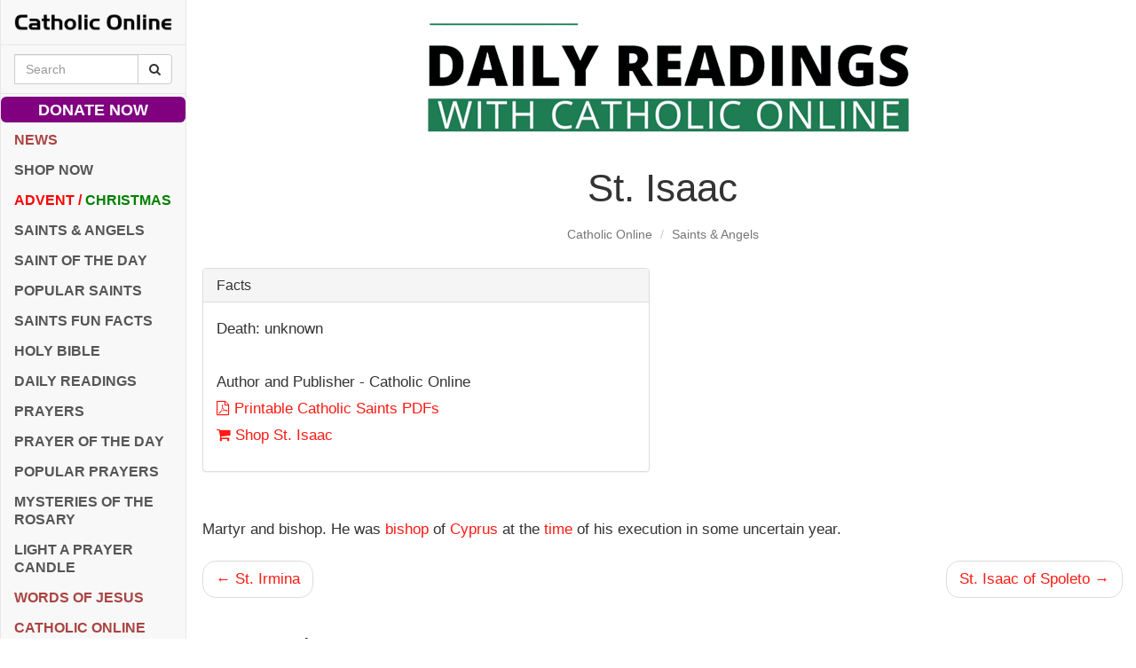

--- FILE ---
content_type: text/html; charset=utf-8
request_url: https://www.google.com/recaptcha/api2/aframe
body_size: 269
content:
<!DOCTYPE HTML><html><head><meta http-equiv="content-type" content="text/html; charset=UTF-8"></head><body><script nonce="wW3xZ7qHElxpSkI9vWoYbg">/** Anti-fraud and anti-abuse applications only. See google.com/recaptcha */ try{var clients={'sodar':'https://pagead2.googlesyndication.com/pagead/sodar?'};window.addEventListener("message",function(a){try{if(a.source===window.parent){var b=JSON.parse(a.data);var c=clients[b['id']];if(c){var d=document.createElement('img');d.src=c+b['params']+'&rc='+(localStorage.getItem("rc::a")?sessionStorage.getItem("rc::b"):"");window.document.body.appendChild(d);sessionStorage.setItem("rc::e",parseInt(sessionStorage.getItem("rc::e")||0)+1);localStorage.setItem("rc::h",'1769378723027');}}}catch(b){}});window.parent.postMessage("_grecaptcha_ready", "*");}catch(b){}</script></body></html>